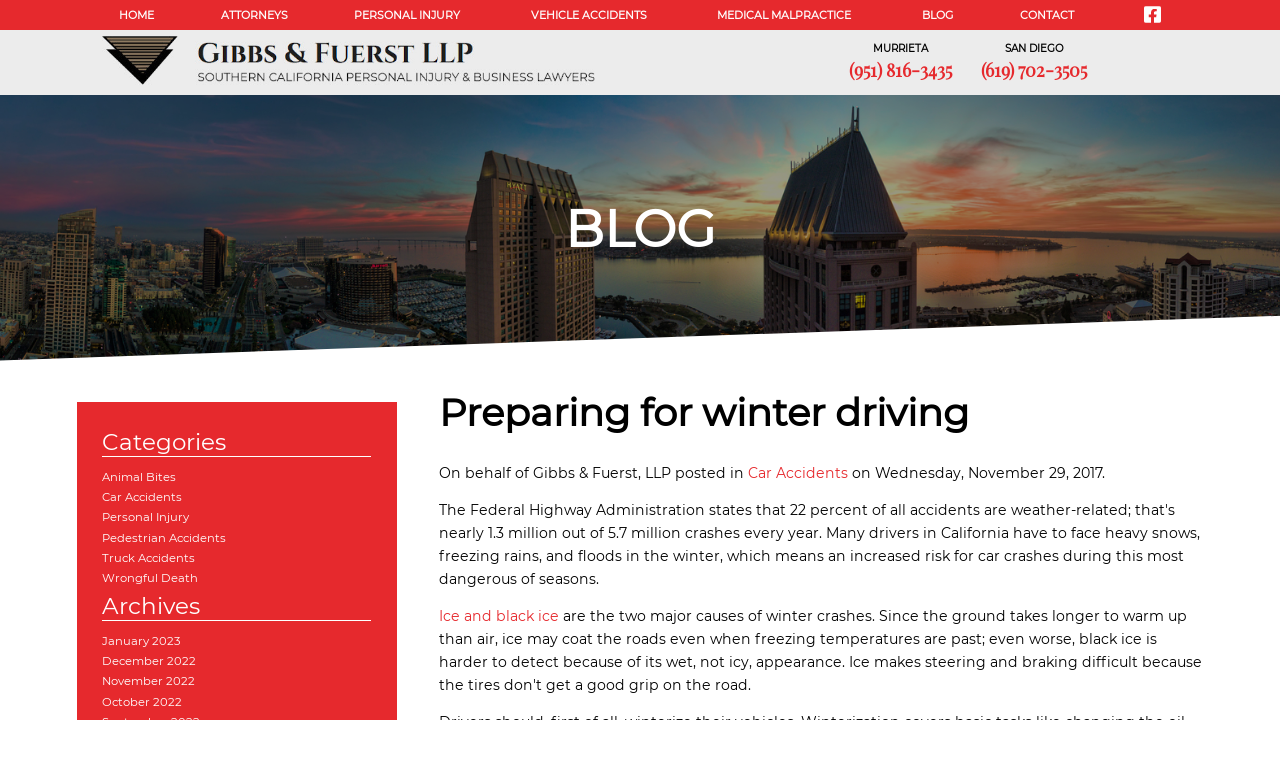

--- FILE ---
content_type: text/html
request_url: https://www.gibbsandfuerst.com/blog/2017/11/preparing-for-winter-driving.html
body_size: 14735
content:
<!DOCTYPE html>
<html lang="en">
<head>
<meta http-equiv="Content-Type" content="text/html; charset=IBM437">
  <meta charset="UTF-8">
<meta name="viewport" content="width=device-width">
<meta name="theme-color" content="#85775c">
<link rel="icon" href="/assets/images/favicon.ico">

<script type="application/ld+json">{"@context": "https://schema.org","@type": "Attorney","name": "Gibbs & Fuerst LLP","image": "https://www.gibbsandfuerst.com/assets/images/gibbs-and-fuerst-logo.jpg","@id": "https://www.gibbsandfuerst.com/","url": "https://www.gibbsandfuerst.com/","telephone": "951-816-3435","address": {"@type": "PostalAddress","streetAddress": "25240 Hancock Avenue, Suite 305","addressLocality": "Murrieta","addressRegion": "CA","postalCode": "92562","addressCountry": "US"},"geo": {"@type": "GeoCoordinates","latitude": 33.5614138,"longitude": -117.1821306 } }</script>
  
<title>Preparing for winter driving | Gibbs &amp; Fuerst, LLP</title>

<meta name="description" content="The Federal Highway Administration states that 22 percent of all accidents are weather-related; that's nearly 1.3 million out ... Car Accidents">
<link rel="canonical" href="https://www.gibbsandfuerst.com/blog/2017/11/preparing-for-winter-driving.html">
<meta property="og:locale" content="en_US">
<meta property="og:type" content="article">
<meta property="og:title" content="Preparing for winter driving | Gibbs &amp; Fuerst, LLP">
<meta property="og:description" content="The Federal Highway Administration states that 22 percent of all accidents are weather-related; that's nearly 1.3 million out ... Car Accidents">
<meta property="og:url" content="/blog/2017/11/preparing-for-winter-driving.html">
<meta property="og:site_name" content="Gibbs &amp; Fuerst, LLP">
<meta name="twitter:card" content="summary">
<meta name="twitter:description" content="The Federal Highway Administration states that 22 percent of all accidents are weather-related; that's nearly 1.3 million out ... Car Accidents">
<meta name="twitter:title" content="Preparing for winter driving | Gibbs &amp; Fuerst, LLP">
</head>
<body>
  <style>/****************GENERALTOP NAVMOBILE NAVFOOTERMOBILE STYLES/****************GENERAL STYLES****************/
@font-face {
	font-family: "Montserrat";
	font-weight:400;
	font-display: swap;
	src: url('/assets/fonts/montserrat/montserrat-regular.ttf');
}
@font-face {
	font-family: "PlayfairDisplay";
	font-weight:400;
	font-display: swap;
	src: url('/assets/fonts/playfairdisplay/playfairdisplay-regular.ttf');
}
body {
	margin:0;
	overflow-x:hidden;
	font-family: "Montserrat";
}
h1 {
	font-size:3vw;
}
h2 {
	font-size:2.5vw
}
h3 {
	font-size:1.7vw;
}
p {
	font-size:1.1vw;
	line-height:1.8vw;
}
.main-content-container ul li {
	font-size:1.1vw;
	line-height:1.8vw;
}
.main-content-container a {
	color:#e6292d;
	text-decoration:none;
}
.main-content-container a:hover {
	text-decoration:underline;
}
.main-content-container {
	display: inline-block;
	width: 60vw;
	vertical-align: top;
}
.main-content-container.full-width {
	width:72vw;
	display:block;
	margin:0 auto;
}
.titlebar {
	width:100%;
	height: 21vw;
	background-size: 127%;
	background-position: 50% 50%;
	position:relative;
	overflow:hidden;
	background-image: url('/assets/images/titlebar.jpg');
}
.titlebar:before {
	content: '';
	display: block;
	height: 100%;
	width: 100%;
	background:rgba(0,0,0,.4);
	position: absolute;
}
.titlebar .title {
	text-align: center;
	font-size: 4vw;
	font-weight: 700;
	color: white;
	margin-top: 8vw;
	position:relative;
	animation-delay:.125s !important;
}
.titlebar .subtitle {
	position: relative;
	color: white;
	font-size: 1.8vw;
	text-align: center;
	animation-delay:.25s !important;
}
.titlebar:after {
	content: '';
	display: block;
	height: 100%;
	width: 101%;
	background: white;
	position: absolute;
	top: 19vw;
	transform: rotateZ(-2deg);
}
.sidebar {
	display: inline-block;
	width: 21%;
	vertical-align: top;
	margin: 3% 3% 0 6%;
	padding: 2% 2%;
	background: #e6292d;
}
.sidebar .container-title {
	font-size: 1.8vw;
	margin-bottom: 1vw;
	border-bottom: 1px solid;
	color:white;
}
.sidebar .title {
	font-size: 1.3vw;
	margin-bottom: .5vw;
}
.sidebar a {
	display:block;
	color:black;
	margin-bottom: .5vw;
	text-decoration:none;
	font-size:.9vw;
	color:white;
}
.sidebar a:hover {
	text-decoration:underline;
}
.sidebar .submenu {
	margin-bottom: 1vw;
	display:none;
	padding-left:1vw;
}
.social-share-svg {
	height:1.5vw;
}
p.tags {
	display:none;
}
/******contact*******/
.sidebar.contact {
	background: #e6292d;
	border:0;
	width:23%;
	padding:2% 1%;
}
.sidebar iframe {
	width: 100vw;
	height: 28vw;
	border: 0;
}
.main-content-container.contact .location {
	display:inline-block;
	margin-right:2vw;
	width:45%;
}
.main-content-container.contact .location iframe {
	width: 100%;
	height: 24vw;
}
/*******Blog*******/
.post h2 a {
	color: black;
	font-size: 2vw;
	text-decoration: none;
}
.post h2 a:hover {
	color:#e6292d;
}
.post {
	border-bottom: 1px solid rgba(0,0,0,.2);
	margin-bottom: 3vw;
	padding-bottom: 3vw;
}
.related-posts {
	display:none;
}
.social-share-wrap {
	display:none;
}
.comments {
	display:none;
}
/***************Profile Pages***************/

.profile-page .main-content-container.full-width {margin: -16vw auto 0;}
.main-content-container.full-width .attorneyProfilePhoto {
	width:20vw;
	display:inline-block;
}
.profile-page .titlebar {background-image: url('/assets/images/video-background.jpg');}
.profile-page .page-content-container {position:relative;}
.main-content-container.full-width .titleBanner {
	display:inline-block;
	vertical-align:top;
	width:52vw;
}
.main-content-container.full-width .titleBanner .top {
	height: 9vw;
	background: #85775c;
	text-align: left;
	font-size: 3vw;
	color: white;
	line-height: 3vw;
	padding-left: 4vw;
	padding-bottom:1vw;
}
.main-content-container.full-width .titleBanner .top .name {
	padding-top:1.9vw;
}
.main-content-container.full-width .titleBanner .top .position {
	font-size:1.6vw;
}
.main-content-container.full-width .titleBanner .bottom {
	height: 9vw;
	background: #ececec;
	color: black;
	line-height: 5vw;
	font-size: 1.6vw;
	padding-left: 4vw;
	padding-top:1vw;
}
.main-content-container.full-width .profile-contact-info {
	margin-top:1vw;
	display: inline-block;
	vertical-align: top;
	width: 18vw;
}
.main-content-container.full-width .attorneyProfileNarrative {
	margin-top:1vw;
	padding-left:3.5vw;
	display: inline-block;
	width: 63vw;
}
.main-content-container.full-width .attorneyProfileSection {padding-left:3.5vw;}

/*************************KEYFRAMES and Classes*************************/
@keyframes fadeIn {
	0% {
		opacity:0;
		filter:blur(10px);
	}
	100% {
		opacity:1;
		filter:blur(0px);
	}
}
.fadeIn {
	opacity:0;
	filter:blur(10px);
}
.fadeIn.active {
	animation:fadeIn .5s ease forwards;
	-webkit-animation:fadeIn .5s ease forwards;
}
@keyframes fadeUp {
	0% {
		opacity:0;
		top:2vw;
		filter:blur(10px);
	}
	100% {
		top:0;
		opacity:1;
		filter:blur(0px);
	}
}
.fadeUp {
	position:relative;
	opacity:0;
	top:2vw;
	filter:blur(10px);
}
.fadeUp.active {
	animation:fadeUp .5s ease forwards;
	-webkit-animation:fadeUp .5s ease forwards;
}
@keyframes slideFadeIn {
	0% {
		opacity:0;
	}
	100% {
		opacity:1;
	}
}
/****************TOP NAV****************/
header {
}
header > .top {
	background: #e6292d;
	text-align: center;
	position:relative;
	z-index:10;
}
header .top a {
	color: white;
	margin: 0 2.6vw;
	font-weight: 700;
	font-size: .85vw;
	padding: .6vw 0;
	display: inline-block;
	text-decoration: none;
}
header .top a:hover {
	text-decoration:underline;
}
header .top span {
	display:inline-block;
	position:relative;
}
header .top span .submenu {
	display:none;
	position:absolute;
	background:#e6292d;
	text-align: left;
	width: 12vw;
}
header .top span:hover .submenu {
	display:block;
}
header .top span .submenu a {
	display:block;
}
header > .top div.social-media {
	display:inline-block;
}
header > .top div.social-media a {
	padding-top: 0;
	padding-bottom: 0;
	position: relative;
	top: .4vw;
}
header > .top div.social-media svg.socialmedia {
	width:1.3vw;
}
header .bottom {
	background: #ececec;
}
header .bottom .logo {
	display: inline-block;
	width: 28vw;
	height: 3.8vw;
	margin: .5vw 0 .8vw 8vw;
}
header .bottom .logo img {
	height:100%;
}
header .bottom .right {
	display: inline-block;
	vertical-align: top;
	margin: 1vw 0 0 29vw;
}
header .bottom .right .area-number {
	display: inline-block;
	vertical-align: top;
	margin: 0 1vw;
	text-align: center;
}
header .bottom .right .area-number .top {
	font-size: .8vw;
	font-weight: 700;
	margin-bottom: .2vw;
}
header .bottom .right .area-number .phoneNumber {
}
header .bottom .right .area-number .phoneNumber a {
	color: #e6292d;
	font-family: 'playfairDisplay';
	text-decoration: none;
	font-size: 1.4vw;
	font-weight: 700;
}
/****************MOBILE NAV****************/
header.mobile-header{
	display:none;
	margin-bottom: 0px;
	position: fixed;
	width: 100%;
	top: 0vw;
	z-index: 9;
	background: #ececec;
	height: 13vw;
	box-shadow: 0 3px 6px rgba(0,0,0,0.16), 0 3px 6px rgba(0,0,0,0.23);
}
.mobile-nav .logo-left a {
	border-bottom: 0px;
	margin-top:0;
	margin-bottom:0;
	padding-bottom:0;
	margin: 0;
	padding: 0;
}
section#logo img {
	width: 55vw;
	height:auto;
	position: relative;
	margin-left: 1vw;
	margin-top: 2.5vw;
}
.pull-right {
	display: inline-block;
	float: right;
	width: auto;
	height: 7vw;
}
.phone {
	color:#e6292d;
	display: inline-block;
	height: 10vw;
	width:7vw;
	vertical-align: top;
	margin-left: 3vw;
	margin-top: 2vw;
}
.mobile-nav .phone a {
	margin-top: .8vw;
	padding-top: 0;
	border-bottom:0px;
	margin: 0;
	padding: 0;
	position: relative;
	display: inline-block;
	color:#e6292d;
}
.phone i {
	font-size: 52px;
	color: black;
	font-size: 52px;
	color: black;
	padding: 12px 0 0 53px;
}
.mobile-nav-btn {
	display: inline-block;
	width: 10vw;
	height: 10vw;
}
div.mobile-nav-btn div.nav-dot {
	height: 1.5vw;
	width: 1.5vw;
	border-radius: 4px;
	background-color: #e6292d;
	margin: .6vw auto;
	opacity: 1;
	transition: opacity .3s ease;
}
div.mobile-nav-btn div.nav-dot:first-child {
	margin: 2vw auto 0;
}
div.mobile-nav-btn .mobile-dotnav-close {
	color:#e6292d;
	top: .5vw;
	position: absolute;
	width: 6vw;
	right: 3vw;
	opacity:0;
}
.logo-left {
	display: inline-block;
}
div.mobile-nav-btn:hover div.mobile-nav{
	display:block;
}
div.mobile-nav {
	display: block;
	vertical-align: top;
	position: absolute;
	background: white;
	padding: 0px;
	right: 0;
	box-shadow: 0 3px 6px rgba(0,0,0,0.16), 0 3px 6px rgba(0,0,0,0.23);
	z-index: 98;
	overflow: scroll;
	height: auto;
	overflow: scroll;
	transition: top .3s ease;
	width: 44%;
	top:-115vw;
	max-height: 90vh;
}
div.mobile-nav ul {
	list-style: none;
	padding:0 30px;
}
div.mobile-nav ul li {
	margin: 20px auto;
	font-size: 17px;
}
div.mobile-nav ul li a {
	border-bottom: 1px solid #e6e6e6;
	width: 100%;
	display: inline-block;
	padding-bottom: 9px;
}
.mobile-nav a {
	font-size: 3vw;
	text-decoration: none;
	display: block;
	margin: 2.5vw 3.5vw;
	padding: 2vw 0 4vw;
	border-bottom: 1px solid #e1e1e1;
}
header nav.mobile-nav {
	height: 13vw;
	width:100%;
	background-color: #ececec;
	position: relative;
	z-index: 9;
	/*box-shadow: 0 1px 3px rgba(0,0,0,0.12), 0 1px 2px rgba(0,0,0,0.24);
	*/
}
.mobile-nav-practice-areas-menu {
	display:none;
}
div.mobile-nav-screen {
	display: block;
	width: 100vw;
	height: 100vh;
	position: absolute;
	top: 0;
	left: 0;
}
header > div.sidebar-nav {
	position: relative;
	width: 95%;
	background-color: #e6292d;
	color: white;
	height: auto;
	max-height:78vh;
	top: -90vh;
	z-index: 5;
	box-shadow: 0 3px 6px rgba(0,0,0,0.16), 0 3px 6px rgba(0,0,0,0.23);
	border-bottom: 0;
	transition: top .3s ease;
	padding-left: 5%;
	overflow-y: scroll;
	padding-top:6vw;
	padding-bottom:5vw;
}
header .sidebar-nav ul {
	padding-left: 3vw;
	margin-top: 0;
	margin-bottom: 0;
}
header .sidebar-nav li {
	list-style:none;
	margin: 3vw 0;
	padding-bottom: .8vw;
}
.sidebar-nav a {
	color: white;
	text-decoration: none;
	font-size: 4vw;
	line-height:6vw;
	display:block;
}
header > div.button {
	position: fixed;
	top: 13vw;
	z-index: 8;
	width: 100%;
	padding: 2vw;
	text-align: center;
	background-color: #e6292d;
	color: white;
	font-size: 3.7vw;
	height: auto;
	border-bottom: 0;
	box-shadow: 0 3px 6px rgba(0,0,0,0.16), 0 3px 6px rgba(0,0,0,0.23);
}
.fa-chevron-up {
	width: 3vw;
	margin-right: 1vw;
	transform: rotateX(180deg);
	transition: transform .5s ease;
}
@media (max-width:850px) {
	header {
		display:none;
	}
	header.mobile-header {
		display:block;
	}
	header.header-post {
		display:block;
	}
	body {
		padding-top:21.4vw;
	}
}
/*************HOME PAGE*************/
.section-one {
	height: 41.8vw;
	color: white;
	text-align: center;
	background-size: 120%;
	position:relative;
	background:black;
	z-index:1;
}
.section-one .slide.one {
	background-image: url('/assets/images/slider-background-night.jpg');
	background-position: 50% 31%;
	background-size: 100% auto;
}
.section-one .slide.two {
	background-image: url('/assets/images/san-diego-freeway-night.jpg');
}
.section-one .slide.three {
	background-image: url('/assets/images/downtown-sandiego-night.jpg');
}
.section-one .title {
	font-size: 5vw;
	font-weight: 700;
	padding-top: 12.5vw;
	text-shadow: 10px 0px 25px rgba(0, 0, 0,.45), -10px 0px 25px rgba(0, 0, 0,.5), 0px 10px 25px rgba(0, 0, 0,.45), 0px -10px 25px rgba(0, 0, 0,.45);
}
.section-one .subtitle {
	font-family: 'playfairDisplay';
	font-size: 2vw;
	font-weight: 700;
	margin-top: .4vw;
	text-shadow: 10px 0px 20px rgba(0, 0, 0, 0.9), -10px 0px 20px rgba(0, 0, 0, 0.9), 0px 10px 20px rgba(0, 0, 0, .9), 0px -10px 20px rgba(0, 0, 0, .9);
}
.section-one a {
	display: block;
	background:rgba(230, 41, 45, .80);
	color: white;
	text-decoration: none;
	font-size: 1.6vw;
	font-weight: 700;
	letter-spacing: .3vw;
	padding: 1.2vw 0;
	width: 19vw;
	margin: 3vw auto;
	transition:background .3s ease;
}
.section-one a:hover {
	background:rgba(230, 41, 45, 1);
}
#slider {
	position:relative;
	height:100%;
}
.slide {
	height: 100%;
	position: absolute;
	top: 0;
	left: 0;
	width: 100%;
	transition: opacity .3s ease;
	opacity: 0;
	animation: slideFadeIn .5s ease;
}
.section-two {
	padding-bottom: 7vw;
	background-image: url('/assets/images/logo-fade-background.jpg');
	background-size: 100% auto;
	background-repeat: no-repeat;
}
.section-two .title h1 {
	font-family: 'playfairDisplay';
	font-size: 3.6vw;
	text-align: center;
	padding-top: 3.4vw;
	color: #e6292d;
	font-weight:400;
	margin:0;
}
.section-two .subtitle h2 {
	color: #e6292d;
	font-size: 1.6vw;
	font-weight: 700;
	text-align: center;
	padding-top: 2.5vw;
	padding: 2.5vw 0;
	margin:0;
}
.section-two .left {
	display: inline-block;
	width: 36.8%;
	margin-left: 5.5vw;
}
.section-two .left p {
	color: #38718c;
}
.section-two .right {
	display: inline-block;
	width: 38vw;
	vertical-align: top;
	margin-left: 9vw;
	height: 20.8vw;
	background-image: url('/assets/images/partners-mainpage.jpg');
	background-size: 100% auto;
	background-repeat: no-repeat;
}
.section-two .button {
	display: block;
	background:rgba(230, 41, 45, .85);
	color: white;
	text-decoration: none;
	font-size: 1.2vw;
	text-align: center;
	padding: .4vw 0;
	width: 24vw;
	margin: 4vw auto 0;
	transition:background .3s ease;
}
.section-two .button:hover {
	background:rgba(230, 41, 45, 1);
}
.section-three {
	background: #e6292d;
	height: 47vw;
	color: white;
	background-image: url('/assets/images/video-background.jpg');
	background-size: 110%;
}
.section-three .title {
	font-size: 2.2vw;
	text-align: center;
	width: 46vw;
	margin: 0 auto;
	padding-top: 2.5vw;
}
.section-three .button {
	display: block;
	background:rgba(230, 41, 45, .80);
	color: white;
	text-decoration: none;
	font-size: 1.2vw;
	text-align: center;
	padding: .4vw 0;
	width: 22vw;
	margin: 2vw auto 0;
	transition:background .3s ease;
}
.section-three .button:hover {
	background:rgba(230, 41, 45, 1);
}
.section-three .video-container {
	height: 27vw;
	width: 46vw;
	margin: 2vw auto 0;
}
.section-three .video-container:hover {
	cursor:pointer;
}
.section-three .video-container video {
	width:100%;
}
.banner {
	font-size: 3.5vw;
	text-align: center;
	padding: 4vw;
	font-weight: 700;
	color: #e6292d;
}
.banner .title {
}
.section-four {
	background: black;
	color: white;
}
.section-four .left {
	background: #e6292d;
	display: inline-block;
	width: 38%;
	height: 36vw;
	padding-top: 0vw;
}
.section-four .left p {
	font-size: 1.5vw;
	padding: 1vw 3vw;
	line-height: 3.2vw;
}
.section-four .left .button {
	color: #e6292d;
	text-decoration: none;
	font-size: 1.2vw;
	background: white;
	padding: .5vw 0;
	margin: 2vw auto;
	display: block;
	width: 15.5vw;
	text-align: center;
}
.section-four .right {
	display: inline-block;
	vertical-align: top;
	width: 62%;
	position: relative;
}
.section-four .right .area {
	display: inline-block;
	width: 50%;
	height: 18vw;
	vertical-align: top;
	text-align: center;
	background-position:50% 50%;
	background-size:cover;
	position:relative;
}
.section-four .right .area:before {
	content:'';
	display:block;
	position: absolute;
	height:100%;
	width:100%;
	background: rgba(0,0,0,.4);
	transition:background .3s ease;
}
.section-four .right .area .title {
	font-size: 1.5vw;
	font-family: 'playfairDisplay';
	padding-top: 5vw;
	font-weight: 700;
	position:relative;
}
.section-four .right a .area .title {
	color:white;
	transition:padding-top .3s ease;
}
.section-four .right a:hover .area .title {
	padding-top:4vw;
}
.section-four .right a:hover .area::before {
	background: rgba(0,0,0,.2);
}
.section-four .right .area.one {
	background-image:url('/assets/images/boat.jpg');
}
.section-four .right .area.two {
	background-image:url('/assets/images/pa2.jpg');
}
.section-four .right .area.three {
	background-image:url('/assets/images/pa3.jpg');
}
.section-four .right .area.four {
	background-image:url('/assets/images/pa4.jpg');
}
.section-four .right .area.five {
	background-image:url('/assets/images/pa5.jpg');
}
.section-four .right .area.six {
	background-image:url('/assets/images/pa6.jpg');
}
.section-five {
	padding: 3vw 10vw;
}
.section-five .title h3 {
	color: #e6292d;
	font-family: 'playfairDisplay';
	font-size: 3.5vw;
	font-weight: 700;
	width: 83vw;
	text-align: left;
	margin: 0 auto;
	padding: 1vw 0 1vw 0;
	margin:0;
}
.section-five p {
	color: #38718c;
	font-size: 1.1vw;
	font-weight: 700;
	line-height: 1.7vw;
	margin: 1.5vw 0;
}
.section-five h3 {
}
.section-six {
	text-align: center;
	padding:10vw 0;
	background-image: url('/assets/images/attorney-section-background.jpg');
	background-size: cover;
	background-position: 50% 50%;
}
.section-six .title {
	color: white;
	font-family: 'playfairDisplay';
	font-size: 3.5vw;
	font-weight: 700;
	width: 83vw;
	text-align: center;
	margin: 0 auto;
	padding: 1vw 0 1vw 0;
	line-height:9vw;
}
.section-six .profile {
	display: inline-block;
	width: 11vw;
	margin: 0 3vw;
	text-align: center;
	vertical-align: top;
	color: white;
	font-size: 1.1vw;
	font-weight: 700;
	text-shadow: 10px 0px 20px rgba(0, 0, 0, 0.3), -10px 0px 20px rgba(0, 0, 0, 0.3), 0px 10px 20px rgba(0, 0, 0, .3), 0px -10px 20px rgba(0, 0, 0, .3);
}
.section-six .profile img {
	width: 100%;
	height: auto;
	margin-bottom: 1vw;
	border: 2px solid white;
}
.section-six .profile .name {
}
.section-six .profile .position {
}
/**********FOOTER***********/
footer {
	margin-top:4vw;
}
footer .form-section {
	padding-top: 2vw;
	background-image: url('/assets/images/logo-fade-background.jpg');
	background-size: 73%;
	background-repeat: no-repeat;
	background-position: 100% 0;
}
footer .form-section .left {
	display: inline-block;
	width: 34%;
	margin-left: 11vw;
}
footer .form-section .left .title {
	font-size: 2.5vw;
	color: #e6292d;
	font-family: 'playfairDisplay';
	font-weight: 700;
}
footer .form-section .left .jotformContainer {
	height: 30vw;
	margin-top: 3vw;
	background: #e6292d;
	padding: 2vw 2vw;
	width: 23vw;
	margin-bottom: 4vw;
	overflow:hidden;
}
footer .form-section .left .jotformContainer iframe {
	width: 100vw;
	height: 30vw;
	border: 0;
}
footer .form-section .right {
	display: inline-block;
	width: 39%;
	vertical-align: top;
	margin-top: 5vw;
}
footer .form-section .right p {
	color: #38718c;
	font-weight: 700;
	font-size: 1.4vw;
}
footer .form-section .right p:last-child {
	font-size:2vw;
	margin-top:5vw;
}
footer .map-sections {
	background-image: url('/assets/images/new-map.jpg');
	height: 31vw;
	text-align: center;
	padding-top: 7vw;
	background-position: 33% 55%;
	background-size: 176%;
}
footer .map-sections .left {
	background: #e6292d;
	display: inline-block;
	width: 20vw;
	text-align: center;
	color: white;
	padding: 4vw 0 3vw;
	margin: 0 5vw;
}
footer .map-sections .left .title {
	font-size: 1.8vw;
	font-weight: 700;
	font-style: italic;
}
footer .map-sections .left p {
	font-size: 1.5vw;
}
footer .map-sections .left a {
	color:white;
	text-decoration:none;
}
footer .map-sections .left a:hover {
	text-decoration:underline;
}
footer .map-sections .right {
	background: #e6292d;
	display: inline-block;
	width: 20vw;
	text-align: center;
	color: white;
	padding: 4vw 0 3vw;
	margin: 0 5vw;
}
footer .map-sections .right .title {
	font-size: 1.8vw;
	font-weight: 700;
	font-style: italic;
}
footer .map-sections .right p {
	font-size: 1.5vw;
}
footer .map-sections .right a {
	color:white;
	text-decoration:none;
}
footer .map-sections .right a:hover {
	text-decoration:underline;
}
.copyright {
	padding: 1.5vw 3vw;
	font-size: .8vw;
	background: black;
	color:black;
	position: relative;
	background: #ececec;
}
.copyright span {
	float:right;
	margin-right: 3vw;
	position: relative;
	bottom: .2vw;
}
.copyright a {
	color:black;
}
.copyright a:hover {
	color:#961b27;
}
.copyright a img {
	width:4vw;
}
/*****************MOBILE STYLES*****************/
@media (max-width:850px) {
	body {
		padding-top: 21vw;
	}
	h1{
		font-size:8vw;
	}
	h2{
		font-size: 5.7vw;
	}
	.post h2 a {
		font-size:5.7vw;
	}
	h3 {
		font-size:3.8vw;
	}
	p {
		font-size: 3vw;
		line-height: 4.8vw;
	}
	.main-content-container ul li {
		font-size:3vw;
		line-height:4.8vw;
	}
	.sidebar {
		display:none;
	}
	.main-content-container {
		display: block;
		width: 90%;
		margin:0 auto;
	}
	.copyright {
		height: 18vw;
		font-size: 3.5vw;
		padding-top: 5vw;
	}
	.copyright span {
		float:left;
		margin-top:3vw;
	}
	.copyright img {
		width:16vw;
	}
	.main-content-container.full-width .titleBanner .bottom span {
		display:block;
	}
	div.mobile-nav {
		background:#e6292d;
	}
	.mobile-nav a {
		color:White;
	}
	.sidebar-nav a.title {
		margin:2vw 0 1vw;
	}
	header > div.sidebar-nav .submenu {
		padding-left:3vw;
	}
	.titlebar {
		background-size:227%;
		height: 50vw;
	}
	.titlebar .title {
		font-size:7vw;
		margin-top: 12vw;
	}
	.titlebar .subtitle {
		font-size:5.8vw;
	}
	.titlebar::after {
		top:45vw;
	}
	.main-content-container.full-width {
		width:80vw;
	}
	.main-content-container.full-width .attorneyProfilePhoto {
		width:60vw;
		display: block;
		margin: 0 auto;
	}
	.main-content-container.full-width .titleBanner {
		display:block;
		width:60vw;
		margin:0 auto;
	}
	.main-content-container.full-width .titleBanner .top {
		height:16vw;
	}
	.main-content-container.full-width .titleBanner .top .name {
		padding:3.4vw;
		font-size:5vw;
	}
	.main-content-container.full-width .titleBanner .top .position {
		font-size:3.5vw;
		line-height:5vw;
	}
	.main-content-container.full-width .titleBanner .bottom {
		height:35vw;
	}
	.main-content-container.full-width .attorneyProfileNarrative {
		padding-left:0;
		width:78vw;
	}
	.main-content-container.contact .location {
		width: 90%;
	}
	.main-content-container.contact .location.first {
		margin-top:105vw;
	}
	.main-content-container.contact .location iframe {
		height:61vw;
	}
	.sidebar.contact {
		width:79%;
		margin-bottom:-189vw;
		margin-top:87vw;
		overflow: hidden;
	}
	.sidebar.contact iframe {
		height:91vw;
	}
	.section-one {
		height: 107.8vw;
	}
	.section-one .title {
		font-size: 12vw;
	}
	.section-one .subtitle {
		font-size: 6vw;
		width: 76vw;
		margin: 0 auto;
	}
	.section-one a {
		font-size: 4.6vw;
		width: 48vw;
		margin: 7vw auto;
	}
	.slide {
		background-size: auto 100%;
	}
	.section-one .slide.one {
		background-size: auto 100%;
	}
	.section-two .title h1 {
		font-size: 7.6vw;
	}
	.section-two .subtitle h2 {
		font-size:4.6vw;
	}
	.section-two .left {
		width: 85%;
		margin-top: 45vw;
	}
	.section-two .right {
		width: 78vw;
		height: 41.8vw;
		margin-top: -118vw;
	}
	.section-two .button {
		font-size:3.2vw;
		width:55vw;
		margin: 1vw auto 0;
	}
	.section-three {
		height:77vw;
		background-size:200%;
	}
	.section-three .title {
		font-size: 4.6vw;
		width:89vw;
		padding-top:3.5vw;
	}
	.section-three .video-container {
		height: 45vw;
		width: 78vw;
	}
	.section-three .button {
		font-size:3.2vw;
		width:41vw;
		padding:.4vw 2vw;
	}
	.banner {
		padding:7vw 4vw;
	}
	.section-four .left {
		width:100%;
		padding-bottom:8vw;
	}
	.section-four .left p {
		font-size: 3.2vw;
		line-height: 4.2vw;
	}
	.section-four .left .button {
		font-size: 3.2vw;
		width: 39.5vw;
		padding: 1.5vw 0;
	}
	.section-four .right {
		width:100%;
	}
	.section-four .right .area {
		height:36vw;
	}
	.section-four .right .area .title {
		font-size: 3.5vw;
		padding-top: 12vw;
	}
	.section-five {
		padding:9vw 10vw;
	}
	.section-five .title {
		font-size:5.5vw;
	}
	.section-five p {
		font-size:3.2vw;
		line-height:4.8vw;
	}
	.section-six {
		background-size:480%;
	}
	.section-six .title {
		font-size:7.6vw;
		padding-bottom:7vw;
	}
	.section-six .profile {
		width:36vw;
		margin: 0 3vw 5vw;
		font-size: 3.2vw;
		text-shadow: 10px 0px 20px rgba(0, 0, 0, 0.6), -10px 0px 20px rgba(0, 0, 0, 0.6), 0px 10px 20px rgba(0, 0, 0, .6), 0px -10px 20px rgba(0, 0, 0, .6);
	}
	footer .form-section {
		padding-top:12vw;
	}
	footer .form-section .left {
		width:78%;
	}
	footer .form-section .left .title {
		font-size:7.6vw;
		width:80%;
	}
	footer .form-section .left .jotformContainer {
		height:91vw;
		width:75vw;
		padding: 4vw 3vw 2vw 2vw;
	}
	footer .form-section .left .jotformContainer iframe {
		height:90vw;
	}
	footer .form-section .right {
		display: block;
		width: 85%;
		margin: 5vw auto 9vw auto;
	}
	footer .form-section .right h3 {
		font-size:5.3vw;
	}
	footer .form-section .right p {
		font-size:3.2vw;
	}
	footer .form-section .right p:last-child {
		font-size:4vw;
	}
	footer .map-sections {
		padding-bottom:10vw;
		height:41vw;
		background-size:292%;
		background-position: 39% 55%;
	}
	footer .map-sections .left {
		width: 40vw;
		margin: 0 2vw;
		margin-left: 3vw;
		margin-right: 9vw;
	}
	footer .map-sections .right {
		width: 40vw;
		margin: 0px 2vw;
	}
	footer .map-sections .left .title {
		font-size: 3.8vw;
	}
	footer .map-sections .right .title {
		font-size:3.8vw;
	}
	footer .map-sections .left p {
		font-size:3.5vw;
	}
	footer .map-sections .right p {
		font-size:3.5vw;
	}
	.copyright a img {
		width:19vw;
	}
}
</style>
  <header>    <div class="top"><a href="/" class="activateOnScroll fadeUp">HOME</a><span>
            <a href="/attorneys/" class="activateOnScroll fadeUp" style="animation-delay:.1s">ATTORNEYS</a>
            <div class="submenu">
                <a href="/attorneys/michael-t-gibbs.html" itemprop="Name">Michael T. Gibbs</a>
                <a href="/attorneys/russell-s-fuerst.html" itemprop="Name">Russell S. Fuerst</a>
                <a href="/attorneys/crystal-a-perez.html">Crystal A. Perez</a>
                <a href="/attorneys/elijah-philpot.html">Elijah Philpot</a>
            </div>
        </span><span>
                <a href="/personal-injury/" class="title activateOnScroll fadeUp" style="animation-delay:.2s">PERSONAL INJURY</a>
                <a href="/vehicle-accidents.html" class="title activateOnScroll fadeUp" style="animation-delay:.3s">VEHICLE ACCIDENTS</a>
                <a href="/medical-malpractice/" class="activateOnScroll fadeUp" style="animation-delay:.4s">MEDICAL MALPRACTICE</a>
        </span>
        <a href="/blog/" class="activateOnScroll fadeUp" style="animation-delay:.5s">BLOG</a><a href="/Contact.html" class="activateOnScroll fadeUp" style="animation-delay:.6s">CONTACT</a>
        <div class="social-media activateOnScroll fadeUp" style="animation-delay:.7s">
            <a href="https://www.facebook.com/Gibbs-Fuerst-LLP-100719458217930/"><svg aria-hidden="true" focusable="false" data-prefix="fab" data-icon="facebook-square" role="img" xmlns="http://www.w3.org/2000/svg" viewBox="0 0 448 512" class="socialmedia"><path fill="currentColor" d="M400 32H48A48 48 0 0 0 0 80v352a48 48 0 0 0 48 48h137.25V327.69h-63V256h63v-54.64c0-62.15 37-96.48 93.67-96.48 27.14 0 55.52 4.84 55.52 4.84v61h-31.27c-30.81 0-40.42 19.12-40.42 38.73V256h68.78l-11 71.69h-57.78V480H400a48 48 0 0 0 48-48V80a48 48 0 0 0-48-48z" class=""></path></svg></a>
        </div>
    </div>
    <div class="bottom">
        <div class="logo activateOnScroll fadeUp" style="animation-delay:.625s"><a href="/"><img src="/assets/images/gibbs-and-fuerst-logo.jpg" /></a></div>
        <div class="right">
            <div class="area-number activateOnScroll fadeUp" style="animation-delay:.75s;">
                <div class="top"> MURRIETA</div>
                <div class="phoneNumber"><a href="tel:+1(951)816-3435">(951) 816-3435</a></div>
            </div>
            <div class="area-number activateOnScroll fadeUp" style="animation-delay:.875s;">
                <div class="top"> SAN DIEGO</div>
                <div class="phoneNumber"><a href="tel:+1(619)702-3505">(619) 702-3505</a></div>
            </div>
        </div>
    </div>
</header>
  <header class="mobile-header">
    <nav class="mobile-nav">
      <div class="logo-left">
        <section id="logo"><a href="/"><img src="/assets/images/logomobile.jpg"></a></section>
      </div>
      <div class="pull-right">
        <div class="phone">
            <a href="https://www.google.com/maps?ll=33.561397,-117.182011&z=15&t=m&hl=en&gl=US&mapclient=embed&cid=13673979716574825092" target="_blank" rel="noopener">
                <svg aria-hidden="true" data-prefix="fas" data-icon="map-marked" role="img" xmlns="http://www.w3.org/2000/svg" viewBox="0 0 576 512" style="position: relative;width: 100%;"><path fill="currentColor" d="M288 0c-69.59 0-126 56.41-126 126 0 56.26 82.35 158.8 113.9 196.02 6.39 7.54 17.82 7.54 24.2 0C331.65 284.8 414 182.26 414 126 414 56.41 357.59 0 288 0zM20.12 215.95A32.006 32.006 0 0 0 0 245.66v250.32c0 11.32 11.43 19.06 21.94 14.86L160 448V214.92c-8.84-15.98-16.07-31.54-21.25-46.42L20.12 215.95zM288 359.67c-14.07 0-27.38-6.18-36.51-16.96-19.66-23.2-40.57-49.62-59.49-76.72v182l192 64V266c-18.92 27.09-39.82 53.52-59.49 76.72-9.13 10.77-22.44 16.95-36.51 16.95zm266.06-198.51L416 224v288l139.88-55.95A31.996 31.996 0 0 0 576 426.34V176.02c0-11.32-11.43-19.06-21.94-14.86z" class=""></path></svg>
            </a>
        </div><div class="phone">
          <a href="/Contact.html" style="padding-bottom:0;">
            <svg aria-hidden="true" data-prefix="fas" data-icon="envelope" role="img" xmlns="http://www.w3.org/2000/svg" viewBox="0 0 512 512" style="position: relative;width: 100%;"><path fill="currentColor" d="M502.3 190.8c3.9-3.1 9.7-.2 9.7 4.7V400c0 26.5-21.5 48-48 48H48c-26.5 0-48-21.5-48-48V195.6c0-5 5.7-7.8 9.7-4.7 22.4 17.4 52.1 39.5 154.1 113.6 21.1 15.4 56.7 47.8 92.2 47.6 35.7.3 72-32.8 92.3-47.6 102-74.1 131.6-96.3 154-113.7zM256 320c23.2.4 56.6-29.2 73.4-41.4 132.7-96.3 142.8-104.7 173.4-128.7 5.8-4.5 9.2-11.5 9.2-18.9v-19c0-26.5-21.5-48-48-48H48C21.5 64 0 85.5 0 112v19c0 7.4 3.4 14.3 9.2 18.9 30.6 23.9 40.7 32.4 173.4 128.7 16.8 12.2 50.2 41.8 73.4 41.4z" class=""></path></svg>
          </a>
        </div><div class="phone">
          <a href="tel:+1(951)816-3435">
              <svg aria-hidden="true" data-prefix="fas" data-icon="phone" role="img" xmlns="http://www.w3.org/2000/svg" viewBox="0 0 512 512" style="position: relative;height: 6vw;"><path fill="currentColor" d="M493.4 24.6l-104-24c-11.3-2.6-22.9 3.3-27.5 13.9l-48 112c-4.2 9.8-1.4 21.3 6.9 28l60.6 49.6c-36 76.7-98.9 140.5-177.2 177.2l-49.6-60.6c-6.8-8.3-18.2-11.1-28-6.9l-112 48C3.9 366.5-2 378.1.6 389.4l24 104C27.1 504.2 36.7 512 48 512c256.1 0 464-207.5 464-464 0-11.2-7.7-20.9-18.6-23.4z" class=""></path></svg>
          </a>
        </div><div onclick="mobileNav()" class="mobile-nav-btn">
          <div class="nav-dot" style="opacity:1;"></div>
          <div class="nav-dot" style="opacity:1;"></div>
          <div class="nav-dot" style="opacity:1;"></div>
          <svg aria-hidden="true" data-prefix="fas" data-icon="times" role="img" xmlns="http://www.w3.org/2000/svg" viewBox="0 0 352 512" class="mobile-dotnav-close" style="opacity:0;"><path fill="currentColor" d="M242.72 256l100.07-100.07c12.28-12.28 12.28-32.19 0-44.48l-22.24-22.24c-12.28-12.28-32.19-12.28-44.48 0L176 189.28 75.93 89.21c-12.28-12.28-32.19-12.28-44.48 0L9.21 111.45c-12.28 12.28-12.28 32.19 0 44.48L109.28 256 9.21 356.07c-12.28 12.28-12.28 32.19 0 44.48l22.24 22.24c12.28 12.28 32.2 12.28 44.48 0L176 322.72l100.07 100.07c12.28 12.28 32.2 12.28 44.48 0l22.24-22.24c12.28-12.28 12.28-32.19 0-44.48L242.72 256z"></path></svg>
        </div>
      </div>
      <div class="mobile-nav-screen" onclick="bodyFunctions()" style="display:none;"></div>
      <div class="mobile-nav" style="top: -220vw;">
        <a href="/">HOME</a>
        <a href="/attorneys/">ATTORNEYS</a>
            <a href="/attorneys/michael-t-gibbs.html" itemprop="Name">- Michael T. Gibbs</a>
            <a href="/attorneys/russell-s-fuerst.html" itemprop="Name"> - Russell S. Fuerst</a>
            <a href="/attorneys/crystal-a-perez.html"> - Crystal A. Perez</a>
            <a href="/attorneys/elijah-philpot.html"> - Elijah Philpot</a>
        <a href="/blog/">BLOG</a>
        <a href="/Contact.html" style="border-bottom:0;">CONTACT</a>
      </div>
    </nav>
    <div class="sidebar-nav"> 
        <a href="/personal-injury/" class="title">Personal Injury</a>
        <div class="submenu" style="display:block;">
            <a href="/personal-injury/types.html">Types of Injuries</a>
            <a href="/personal-injury/brain-injuries.html">Brain Injuries</a>
            <a href="/personal-injury/birth-injuries.html">Birth Injuries</a>
             <a href="/personal-injury/bicycle-accidents.html">Bicycle Accidents</a>
             <a href="/personal-injury/bus-accidents.html">Bus Accidents</a>
             <a href="/personal-injury/catastrophic-injuries.html">Catastrophic Injuries</a>
            <a href="/personal-injury/fatal-accidents.html">Fatal Accidents</a>
            <a href="/personal-injury/neck-back-spinal-cord-injuries.html">Neck, Back &amp; Spinal Cord Injuries</a>
           <a href="/personal-injury/hit-and-run-accidents.html">Hit and Run Accident</a>
         <a href="/personal-injury/rear-end-accidents.html">Rear-End Accident</a>
         <a href="/personal-injury/t-bone-accidents.html">T-Bone Accident</a>
            <a href="/personal-injury/construction-equipment-failures.html">Construction Equipment Failures</a>
            <a href="/personal-injury/construction-falling-accidents.html">Construction Falling Accidents</a>
            <a href="/personal-injury/construction-site-negligence.html">Construction Site Negligence</a>
            <a href="/personal-injury/distracted-driving.html">Distracted Driving</a>
            <a href="/personal-injury/lyft-rideshare-accidents.html">Lyft Accidents</a>
            <a href="/personal-injury/personal-injury-in-riverside.html">Personal Injury in Riverside</a>
            <a href="/personal-injury/uber-accidents.html">Uber Accidents</a>
            <a href="/personal-injury/pedestrian-accidents.html">Pedestrian Accidents</a>
        
        </div>
        
        <a href="https://www.gibbsandfuerst.com/medical-malpractice/" class="title">Medical Malpractice</a>
    <div class="submenu">
          <a href="/personal-injury/anesthesia-mistakes.html">Anesthesia Mistakes</a>
       <a href="https://www.gibbsandfuerst.com/medical-malpractice/common-surgical-mistakes.html">Common Surgical Mistakes</a>
        <a href="https://www.gibbsandfuerst.com/medical-malpractice/diagnostic-errors.html">Diagnosis Error</a> 
          <a href="https://www.gibbsandfuerst.com/medical-malpractice/medication-mistakes.html">Medication Mistakes</a> 
    </div>
    
    
        <a href="/vehicle-accidents.html" class="title">Vehicle Accidents</a>
        <div class="submenu">
              <a href="/personal-injury/boat-watercraft-accidents.html">Boating Accidents</a>
            <a href="/personal-injury/car-accidents.html">Car Accidents</a>
            <a href="/personal-injury/car-accidents-in-riverside.html">Car Accidents in Riverside</a>
            <a href="/personal-injury/commercial-vehicle-accidents.html">Commercial Vehicle Accidents</a>
            <a href="/personal-injury/off-road-vehicle-accidents.html">Off-Road Vehicle Accidents</a>
            <a href="/personal-injury/recreational-boating-accidents.html">Recreational &amp; Boating Accidents</a>
             <a href="/personal-injury/suv-accidents.html">SUV Accidents</a>
            <a href="/personal-injury/semi-truck-accidents.html">Semi Truck Accidents</a>
            
            <a href="/personal-injury/motorcycle-accidents.html">Motorcycle Accidents</a>
            <a href="/personal-injury/texting-while-accidents.html">Texting While Driving</a>
            <a href="https://www.gibbsandfuerst.com/personal-injury/truck-accidents.html">Truck Accidents</a>
            <a href="https://www.gibbsandfuerst.com/personal-injury/delivery.html">- Delivery Truck Accident</a>
        </div>
    </div>
    <div class="button" onclick="mobileNavSlidedown()"> <svg aria-hidden="true" focusable="false" data-prefix="fas" data-icon="chevron-up" role="img" xmlns="http://www.w3.org/2000/svg" viewBox="0 0 448 512" class="svg-inline--fa fa-chevron-up fa-w-14 fa-3x" style="transform: rotateX(180deg);"><path fill="currentColor" d="M240.971 130.524l194.343 194.343c9.373 9.373 9.373 24.569 0 33.941l-22.667 22.667c-9.357 9.357-24.522 9.375-33.901.04L224 227.495 69.255 381.516c-9.379 9.335-24.544 9.317-33.901-.04l-22.667-22.667c-9.373-9.373-9.373-24.569 0-33.941L207.03 130.525c9.372-9.373 24.568-9.373 33.941-.001z" class=""></path></svg> OPEN PRACTICE AREAS</div>
</header>
  <div class="titlebar"><script>if (window.location.href.includes("blog")) {document.querySelector('.titlebar').innerHTML = "<div class='title'>BLOG</div>";}</script></div>
  <div class="page-content-container">
    <div class="sidebar"><div class="container nav">
    <div class="container-title">Categories</div>
        
    <a href="/blog/animal-bites/">Animal Bites</a>
    <a href="/blog/car-accidents/">Car Accidents</a>
    <a href="/blog/personal-injury/">Personal Injury</a>
    <a href="/blog/pedestrian-accidents/">Pedestrian Accidents</a>
    <a href="/blog/truck-accidents/">Truck Accidents</a>
    <a href="/blog/wrongful-death/">Wrongful Death</a>
</div>

<div class="container nav">
    <div class="container-title">Archives</div>
    <a href="/blog/2023/01/">January 2023</a>
    <a href="/blog/2022/12/">December 2022</a>
    <a href="/blog/2022/11/">November 2022</a>
    <a href="/blog/2022/10/">October 2022</a>
    <a href="/blog/2022/09/">September 2022</a>
    <a href="/blog/2022/08/">August 2022</a>
    <a href="/blog/2022/05/">May 2022</a>
    <a href="/blog/2022/04/">April 2022</a>
    <a href="/blog/2022/03/">March 2022</a>
    <a href="/blog/2022/02/">February 2022</a>
    <a href="/blog/2022/01/">January 2022</a>
    <a href="/blog/2021/12/">December 2021</a>
    <a href="/blog/2021/11/">November 2021</a>
    <a href="/blog/2021/10/">October 2021</a>
    <a href="/blog/2021/09/">September 2021</a>
    <a href="/blog/2021/08/">August 2021</a>
    <a href="/blog/2021/07/">July 2021</a>
    <a href="/blog/2021/06/">June 2021</a>
    <a href="/blog/2021/05/">May 2021</a>
    <a href="/blog/2021/04/">April 2021</a>
    <a href="/blog/2021/03/">March 2021</a>
    <a href="/blog/2021/02/">February 2021</a>
    <a href="/blog/2021/01/">January 2021</a>
    <a href="/blog/2020/12/">December 2020</a>
    <a href="/blog/2020/11/">November 2020</a>
    <a href="/blog/2020/10/">October 2020</a>
    <a href="/blog/2020/09/">September 2020</a>
    <a href="/blog/2020/08/">August 2020</a>
    <a href="/blog/2020/07/">July 2020</a>
    <a href="/blog/2020/06/">June 2020</a>
    <a href="/blog/2020/05/">May 2020</a>
     <a href="/blog/2020/04/">April 2020</a>
    <a href="/blog/2020/02/">February 2020</a>
    <a href="/blog/2019/09/">September 2019</a>
    <a href="/blog/2019/08/">August 2019</a>
    <a href="/blog/2019/07/">July 2019</a>
    <a href="/blog/2019/06/">June 2019</a>
    <a href="/blog/2019/05/">May 2019</a>
    <a href="/blog/2019/04/">April 2019</a>
    <a href="/blog/2019/03/">March 2019</a>
    <a href="/blog/2019/02/">February 2019</a>
    <a href="/blog/2019/01/">January 2019</a>
    <a href="/blog/2018/12/">December 2018</a>
    <a href="/blog/2018/11/">November 2018</a>
    <a href="/blog/2018/10/">October 2018</a>
    <a href="/blog/2018/09/">September 2018</a>
    <a href="/blog/2018/08/">August 2018</a>
    <a href="/blog/2018/07/">July 2018</a>
    <!--<a href="/blog/2018/06/">June 2018</a>
    <a href="/blog/2018/05/">May 2018</a>
    <a href="/blog/2018/04/">April 2018</a>
    <a href="/blog/2018/03/">March 2018</a>
    <a href="/blog/2018/02/">February 2018</a>
    <a href="/blog/2018/01/">January 2018</a>
    <a href="/blog/2017/12/">December 2017</a>
    <a href="/blog/2017/11/">November 2017</a>
    <a href="/blog/2017/10/">October 2017</a>
    <a href="/blog/2017/09/">September 2017</a>
    <a href="/blog/2017/08/">August 2017</a>
    <a href="/blog/2017/07/">July 2017</a>
    <a href="/blog/2017/06/">June 2017</a>
    <a href="/blog/2017/05/">May 2017</a>
    <a href="/blog/2017/04/">April 2017</a>
    <a href="/blog/2017/03/">March 2017</a>
    <a href="/blog/2017/02/">February 2017</a>
    <a href="/blog/2017/01/">January 2017</a>
    <a href="/blog/2016/12/">December 2016</a>
    <a href="/blog/2016/11/">November 2016</a>
    <a href="/blog/2016/10/">October 2016</a>
    <a href="/blog/2016/09/">September 2016</a>
    <a href="/blog/2016/08/">August 2016</a>
    <a href="/blog/2016/07/">July 2016</a>
    <a href="/blog/2016/06/">June 2016</a>
    <a href="/blog/2016/05/">May 2016</a>
    <a href="/blog/2016/04/">April 2016</a>
    <a href="/blog/2016/03/">March 2016</a>
    <a href="/blog/2016/02/">February 2016</a>
    <a href="/blog/2016/01/">January 2016</a>
    <a href="/blog/2015/12/">December 2015</a>
    <a href="/blog/2015/11/">November 2015</a>
    <a href="/blog/2015/10/">October 2015</a>
    <a href="/blog/2015/09/">September 2015</a>
    <a href="/blog/2015/08/">August 2015</a>
    <a href="/blog/2015/07/">July 2015</a>
    <a href="/blog/2015/06/">June 2015</a>
    <a href="/blog/2015/05/">May 2015</a>
    <a href="/blog/2015/04/">April 2015</a>
    <a href="/blog/2015/03/">March 2015</a>
    <a href="/blog/2015/02/">February 2015</a>
    <a href="/blog/2015/01/">January 2015</a>
    <a href="/blog/2014/12/">December 2014</a>
    <a href="/blog/2014/11/">November 2014</a>
    <a href="/blog/2014/10/">October 2014</a>
    <a href="/blog/2014/09/">September 2014</a>
    <a href="/blog/2014/08/">August 2014</a>
    <a href="/blog/2014/07/">July 2014</a>
    <a href="/blog/2014/06/">June 2014</a>
    <a href="/blog/2014/05/">May 2014</a>
    <a href="/blog/2014/04/">April 2014</a>-->
</div>
</div>
    <div class="main-content-container"><div class="column-main">
<h1 class="page-title"> Preparing for winter driving</h1> <section class="content">
<article class="post postFirst post-first" itemref="comments">  <header class="header-post"> <p class="byline"> On behalf of <span class="firm-name"> Gibbs &amp; Fuerst, LLP </span> posted in <a href="/blog/car-accidents/">Car Accidents</a> on Wednesday, November 29, 2017. </p> </header> <div class="containerPostContent container-post-content"> <div class="postContent post-content"> <div> <p>The Federal Highway Administration states that 22 percent of all accidents are weather-related; that's nearly 1.3 million out of 5.7 million crashes every year. Many drivers in California have to face heavy snows, freezing rains, and floods in the winter, which means an increased risk for car crashes during this most dangerous of seasons.</p>
<p><a href="https://www.esurance.com/info/car/dangers-of-winter-driving" target="_blank">Ice and black ice</a> are the two major causes of winter crashes. Since the ground takes longer to warm up than air, ice may coat the roads even when freezing temperatures are past; even worse, black ice is harder to detect because of its wet, not icy, appearance. Ice makes steering and braking difficult because the tires don't get a good grip on the road.</p> <p>Drivers should, first of all, winterize their vehicles. Winterization covers basic tasks like changing the oil, replacing the windshield wipers, and inflating the tires in addition to more specialized tasks like getting snow chains. The battery should also be charged or, if it is more than three years old, replaced. Antifreeze should be half mixed with water to prevent it from freezing; antifreeze testers can measure the concentration.</p>
<p>Besides winterizing, drivers are encouraged to plan their routes, consider road conditions, and give themselves plenty of time. They should also allow themselves more space for braking and never brake suddenly, as this can cause skidding.</p>
<p>Unfortunately, many drivers are negligent and cause accidents, especially <a href="/personal-injury/car-accidents.html">rear-end collisions</a>. The victims of such accidents may want to seek legal counsel to determine if they have a valid claim. A lawyer may hire investigators to establish proof of negligence through police reports, eyewitness testimony, and findings at the accident scene. The lawyer may then be able to negotiate an informal settlement with the insurance company or litigate if a settlement can't be reached. Settlements could cover vehicle damage and any medical expenses.</p> </div> </div> <footer class="postMeta post-meta"> <p class="tags">Tags: <span><a href="/blog/car-accidents/">Car Accidents</a></span></p> <p class="related-posts">Related Posts: <a href="/blog/2019/02/study-notes-opioid-link-to-fatal-crashes.html">Study notes opioid link to fatal crashes</a>, <a href="/blog/2019/02/car-accidents-the-most-frequent-causes.html">Car accidents: the most frequent causes</a>, <a href="/blog/2019/01/study-finds-that-more-drivers-are-texting-behind-the-wheel.html">Study finds that more drivers are texting behind the wheel</a>, <a href="/blog/2019/01/adhd-medication-might-lower-car-accident-risk.html">ADHD medication might lower car accident risk</a> </p> <div class="social-share-wrap social-share-show-text"> <span class="social-shareon-text">Share on:</span> <a target="_blank" href="http://www.facebook.com/sharer/sharer.php?u=https%3A%2F%2Fwww.gibbsandfuerst.com%2Fblog%2F2017%2F11%2Fpreparing-for-winter-driving.html" class="social-share-link social-share-facebook"><span class="social-share-icon"><svg class="social-share-svg" xmlns="http://www.w3.org/2000/svg" viewbox="0 0 24 24"><path d="M9 8h-3v4h3v12h5v-12h3.642l.358-4h-4v-1.667c0-.955.192-1.333 1.115-1.333h2.885v-5h-3.808c-3.596 0-5.192 1.583-5.192 4.615v3.385z"></path></svg></span><span class="social-share-text">Facebook</span></a> <a target="_blank" href="http://twitter.com/home/?status=Preparing%20for%20winter%20driving+https%3A%2F%2Fwww.gibbsandfuerst.com%2Fblog%2F2017%2F11%2Fpreparing-for-winter-driving.html" class="social-share-link social-share-twitter"><span class="social-share-icon"><svg class="social-share-svg" xmlns="http://www.w3.org/2000/svg" viewbox="0 0 24 24"><path d="M24 4.557c-.883.392-1.832.656-2.828.775 1.017-.609 1.798-1.574 2.165-2.724-.951.564-2.005.974-3.127 1.195-.897-.957-2.178-1.555-3.594-1.555-3.179 0-5.515 2.966-4.797 6.045-4.091-.205-7.719-2.165-10.148-5.144-1.29 2.213-.669 5.108 1.523 6.574-.806-.026-1.566-.247-2.229-.616-.054 2.281 1.581 4.415 3.949 4.89-.693.188-1.452.232-2.224.084.626 1.956 2.444 3.379 4.6 3.419-2.07 1.623-4.678 2.348-7.29 2.04 2.179 1.397 4.768 2.212 7.548 2.212 9.142 0 14.307-7.721 13.995-14.646.962-.695 1.797-1.562 2.457-2.549z"></path></svg></span><span class="social-share-text">Twitter</span></a> <a target="_blank" href="http://www.linkedin.com/shareArticle?mini=true&amp;url=https%3A%2F%2Fwww.gibbsandfuerst.com%2Fblog%2F2017%2F11%2Fpreparing-for-winter-driving.html" class="social-share-link social-share-linkedin"><span class="social-share-icon"><svg class="social-share-svg" xmlns="http://www.w3.org/2000/svg" viewbox="0 0 24 24"><path d="M4.98 3.5c0 1.381-1.11 2.5-2.48 2.5s-2.48-1.119-2.48-2.5c0-1.38 1.11-2.5 2.48-2.5s2.48 1.12 2.48 2.5zm.02 4.5h-5v16h5v-16zm7.982 0h-4.968v16h4.969v-8.399c0-4.67 6.029-5.052 6.029 0v8.399h4.988v-10.131c0-7.88-8.922-7.593-11.018-3.714v-2.155z"></path></svg></span><span class="social-share-text">LinkedIn</span></a>
</div> </footer> </div> </article>
<div class="post">
<section id="comments" class="comments">
<h4>No Comments</h4>
<div id="containerBlogCommentFormAutofill" class="container-comment-form">
<h5>Leave a comment</h5>
<form action="/mt-bin/mt-comments.cgi" method="post" name="blogCommentFormAutofill" id="blogCommentFormAutofill" class="formAutoFill form-autofill blog-comment-form-autofill" onsubmit="return mtCommentOnSubmit(this)">
<input type="hidden" name="static" value="1">
<input type="hidden" name="entry_id" value="2979060">
<input type="hidden" name="__lang" value="en-us">
<input type="hidden" name="parent_id" value="" id="comment-parent-id">
<input type="hidden" name="armor" value="1">
<input type="hidden" name="preview" value="">
<input type="hidden" name="sid" value="">
<fieldset>
<legend><span>Comment Information</span></legend>

<label for="comment-author"><strong>Name</strong></label>
<p data-for="comment-author" role="alert" class="formHide"><strong>Please enter your name.</strong></p>
<div class="formHighlight">
<input type="text" id="comment-author" name="author" size="30" class="validate text" title="Name (required)" value="" onfocus="mtCommentFormOnFocus()">
</div>
<label for="comment-email"><strong>E-mail Address</strong></label>
<p data-for="comment-email" role="alert" class="formHide"><strong>Please enter a valid e-mail address.</strong></p>
<div class="formHighlight">
<input type="text" id="comment-email" name="email" size="30" class="validate email" title="E-mail Address (required)" value="" onfocus="mtCommentFormOnFocus()">
</div>
<label for="comment-url">Website</label>
<div class="formHighlight">
<input type="text" id="comment-url" name="url" size="30" title="Website" value="" onfocus="mtCommentFormOnFocus()">
</div>
<div class="formCheck" id="comment-form-reply" style="display:none">
<input type="checkbox" id="comment-reply" name="comment_reply" value="" onclick="mtSetCommentParentID()">
<label for="comment-reply" id="comment-reply-label">
</label>
</div>
<div class="formHighlight">
<label for="comment-text">Comment</label>
<textarea id="comment-text" name="text" title="Comment here" rows="15" cols="50" onfocus="mtCommentFormOnFocus()"></textarea>
</div>
<div id="comments-open-captcha"></div>
<div id="comments-open-footer">
<input type="submit" value="Submit Comment" accesskey="s" name="post" id="comment-submit" class="submit">
</div>
</fieldset>
</form>
</div>
</section>
</div>
</section>
</div></div>
  </div>
  <footer>    <div class="form-section">
        <div class="left">
            <div class="title">Tell Us About Your Case</div>
            <div class="jotformContainer"></div>
            <script>
                var iframeContainerDiv = document.querySelector('footer .form-section .left .jotformContainer');

                var iframeCode = '<iframe id="JotFormIFrame-92695589159176" title="Gibbs and Fuerst" src="https://form.jotform.com/92695589159176"></iframe>'
                
                function loadiframe() {
                            iframeContainerDiv.insertAdjacentHTML('afterbegin', iframeCode);
                            window.removeEventListener('scroll', loadiframe);
                        }
                
                if (window.pageYOffset > 0) {
                
                        loadiframe();
                
                  } else {
                  
                    window.addEventListener('scroll', loadiframe);
                  
                  }

            </script>
        </div>
        <div class="right">
            <h3 class="activateOnScroll fadeUp">Contact a San Diego & Murrieta Attorney</h3>
            <p class="activateOnScroll fadeUp">Gibbs & Fuerst, LLP, is committed to providing effective legal work, outstanding personal service and timely, cost-effective solutions to your legal needs.</p>
            <p class="activateOnScroll fadeUp">To speak to an experienced Temecula, Murrieta, Riverside or San Diego lawyer, call our main office in Murrieta at 951-816-3435 or our San Diego office at 619-702-3505.</p>
            <p class="activateOnScroll fadeUp">We offer free consultations</p>
        </div>
    </div>
    <div class="map-sections">
        <div class="left activateOnScroll fadeUp">
            <div class="title">San Diego Office</div>
            <a href="https://www.google.com/maps/place/2247+San+Diego+Ave+%23137,+San+Diego,+CA+92110/@32.7478929,-117.1938743,17z/data=!3m1!4b1!4m5!3m4!1s0x80deab20c93a1a3f:0xcffdd7b1149d62f6!8m2!3d32.7478884!4d-117.1916803" target="_blank" rel="noopener"><p>2247 San Diego Avenue<br> Suite 137<br> San Diego, CA 92110-2943</p></a>
            <a href="tel:+1(619)702-3505"><p>(619) 702-3505</p></a>
        </div>
        <div class="right activateOnScroll fadeUp" style="animation-delay:.125s">
            <div class="title">Murrieta Office</div>
            <a href="https://www.google.com/maps/place/41880+Kalmia+St+Suite+160,+Murrieta,+CA+92562/@33.556763,-117.215462,16z/data=!4m6!3m5!1s0x80dc824a3d2fffff:0xcc52ec86c2025836!8m2!3d33.5567632!4d-117.2154618!16s%2Fg%2F11khsgdn16?hl=en&entry=ttu&g_ep=EgoyMDI1MDEwMS4wIKXMDSoASAFQAw%3D%3D" target="_blank" rel="noopener"><p>41880 Kalmia Street<br>Suite 160 <br> Murrieta, CA 92562</p></a>
            <a href="tel:+1(951)816-3435"><p>(951) 816-3435</p></a>
        </div>
    </div>

<div class="copyright">
  Copyright &copy;  2026  &nbsp;&nbsp;&nbsp;&nbsp;<a href="/disclaimer.html">Disclaimer</a> |  <a href="/Privacy-Policy.html">Privacy Policy</a> | <a href="/accessibility-statement.html">Accessibility Statement</a>
  <span>Lawyer Marketing Services by <a href="https://www.fuelwebmarketing.com/" style="text-decoration:none;" target="_blank" rel="noopener"><img src="/assets/images/fuelweblogo-dark.png" alt="Fuel Web Marketing"></a></span>
</div>
<script>function mobileNav() {
  document.querySelector('div.mobile-nav').setAttribute('style', 'top: 9vw;');
  document.querySelector('div.mobile-nav-screen').setAttribute('style', 'display:block;');
  document.querySelector('body').setAttribute('style', 'overflow: hidden;');
  document.querySelector('div.mobile-nav-btn').setAttribute('onclick', 'bodyFunctions()');
  document.querySelector('.mobile-dotnav-close').setAttribute('style', 'opacity: 1;');
  for (var i = 0; i < 3; i++) {
    document.querySelectorAll('.nav-dot')[i].setAttribute('style', 'opacity:0;');
  }
}
function bodyFunctions() {
  var navigation = document.querySelector('div.mobile-nav');
  navigation.setAttribute('style', 'top: -220vw;');
  document.querySelector('div.mobile-nav-screen').setAttribute('style', 'display:none;');
  document.querySelector('body').setAttribute('style', '');
  document.querySelector('div.mobile-nav-btn').setAttribute('onclick', 'mobileNav()');
  document.querySelector('.mobile-dotnav-close').setAttribute('style', 'opacity: 0;');
  for (var i = 0; i < 3; i++) {
    document.querySelectorAll('.nav-dot')[i].setAttribute('style', 'opacity:1;');
  }
}
      function mobileNavSlidedown() {
 document.querySelector('header > div.button').setAttribute('onclick', 'mobileNavSlideUp();');
 document.querySelector('header > div.button').innerHTML = '<svg aria-hidden="true" focusable="false" data-prefix="fas" data-icon="chevron-up" role="img" xmlns="http://www.w3.org/2000/svg" viewBox="0 0 448 512" class="svg-inline--fa fa-chevron-up fa-w-14 fa-3x"><path fill="currentColor" d="M240.971 130.524l194.343 194.343c9.373 9.373 9.373 24.569 0 33.941l-22.667 22.667c-9.357 9.357-24.522 9.375-33.901.04L224 227.495 69.255 381.516c-9.379 9.335-24.544 9.317-33.901-.04l-22.667-22.667c-9.373-9.373-9.373-24.569 0-33.941L207.03 130.525c9.372-9.373 24.568-9.373 33.941-.001z" class=""></path></svg> CLOSE PRACTICE AREAS';
 document.querySelector('header > div.button svg').setAttribute('style', 'transform: rotateX(0);');
 document.querySelector('header > div.button').setAttribute('style', 'box-shadow: 0 1px 3px rgba(0,0,0,0.12), 0 1px 2px rgba(0,0,0,0.24);');
 document.querySelector('.sidebar-nav').setAttribute('style', 'top:5vw;');
 document.querySelector('body').setAttribute('style', 'overflow: hidden;');
 //document.querySelector('div.mobile-nav-screen').setAttribute('style', 'display:block;');
 //document.querySelector('div.mobile-nav-screen').setAttribute('onclick', 'mobileNavSlideUp()');
}
function mobileNavSlideUp() {
 document.querySelector('header > div.button').setAttribute('onclick', 'mobileNavSlidedown();');
 document.querySelector('header > div.button').innerHTML = '<svg aria-hidden="true" focusable="false" data-prefix="fas" data-icon="chevron-up" role="img" xmlns="http://www.w3.org/2000/svg" viewBox="0 0 448 512" class="svg-inline--fa fa-chevron-up fa-w-14 fa-3x"><path fill="currentColor" d="M240.971 130.524l194.343 194.343c9.373 9.373 9.373 24.569 0 33.941l-22.667 22.667c-9.357 9.357-24.522 9.375-33.901.04L224 227.495 69.255 381.516c-9.379 9.335-24.544 9.317-33.901-.04l-22.667-22.667c-9.373-9.373-9.373-24.569 0-33.941L207.03 130.525c9.372-9.373 24.568-9.373 33.941-.001z" class=""></path></svg> OPEN PRACTICE AREAS';
  document.querySelector('header > div.button svg').setAttribute('style', 'transform: rotateX(180);');
 document.querySelector('header > div.button').setAttribute('style', 'box-shadow: 0 3px 6px rgba(0,0,0,0.16), 0 3px 6px rgba(0,0,0,0.23);');
 document.querySelector('.sidebar-nav').setAttribute('style', 'top:-80vh;');
   document.querySelector('body').setAttribute('style', '');
 //document.querySelector('div.mobile-nav-screen').setAttribute('style', 'display:none;');
 //document.querySelector('div.mobile-nav-screen').setAttribute('onclick', 'bodyFunctions()');
}
</script>

<script>
    if (document.querySelector('.titlebar') !== null) {

   //PARALLAX DEFINING VARIABLES

   var parallaxTitleBar = document.querySelector('.titlebar');


   //RUN ONCE TO SET INITAL PARALLAX SETTINGS

      parallaxTitleBar.setAttribute('style', 'background-position: 50% ' + (60 + (((parallaxTitleBar.getBoundingClientRect().top * 100) / window.innerHeight) * .3)) + '%;');


   //THIS IS THE FUNCTION FOR PARALLAX SCROLLING

   function addparallaxTitleBar() {
      parallaxTitleBar.setAttribute('style', 'background-position: 50% ' + (60 + (((parallaxTitleBar.getBoundingClientRect().top * 100) / window.innerHeight) * .3)) + '%;');
  }

   window.addEventListener("scroll", addparallaxTitleBar);
  }
</script>

<script>
    //***************
 //ADD ACTIVE CLASS ON SCROLL

 var activationsCompleted = 0;

 var toActivateOnScroll = Array.from(document.querySelectorAll('.activateOnScroll'));

     for (var i = 0; i < toActivateOnScroll.length; i++) {
         if (toActivateOnScroll[i].getBoundingClientRect().top <= (window.innerHeight - (window.innerHeight * .1))  && toActivateOnScroll[i].className.includes('active') == false) {
           var toActivateOnScrollClasses = toActivateOnScroll[i].className;
           toActivateOnScroll[i].className = toActivateOnScrollClasses + " active";
           activationsCompleted++;
         }
     }

 function activateOnScroll() {

     for (var i = 0; i < toActivateOnScroll.length; i++) {
         if (toActivateOnScroll[i].getBoundingClientRect().top <= (window.innerHeight - (window.innerHeight * .1)) && toActivateOnScroll[i].className.includes('active') == false) {
           var toActivateOnScrollClasses = toActivateOnScroll[i].className;
           toActivateOnScroll[i].className = toActivateOnScrollClasses + " active";
           activationsCompleted++;
           if (activationsCompleted > toActivateOnScroll.length) {window.removeEventListener("scroll", fadeInOnScroll);}
         }
     }
 }

 window.addEventListener("scroll", activateOnScroll);
</script>

<script>
    var everyLink = document.querySelectorAll('a');
    for (var i = 0; i < everyLink.length; i++) {
        everyLink[i].href = everyLink[i].href.toLowerCase();
    }
</script>

<!-- Global site tag (gtag.js) - Google Analytics -->
<script async src="https://www.googletagmanager.com/gtag/js?id=UA-150127197-1"></script>
<script>
  window.dataLayer = window.dataLayer || [];
  function gtag(){dataLayer.push(arguments);}
  gtag('js', new Date());

  gtag('config', 'UA-150127197-1');
</script>
</footer>
</body>
</html>
